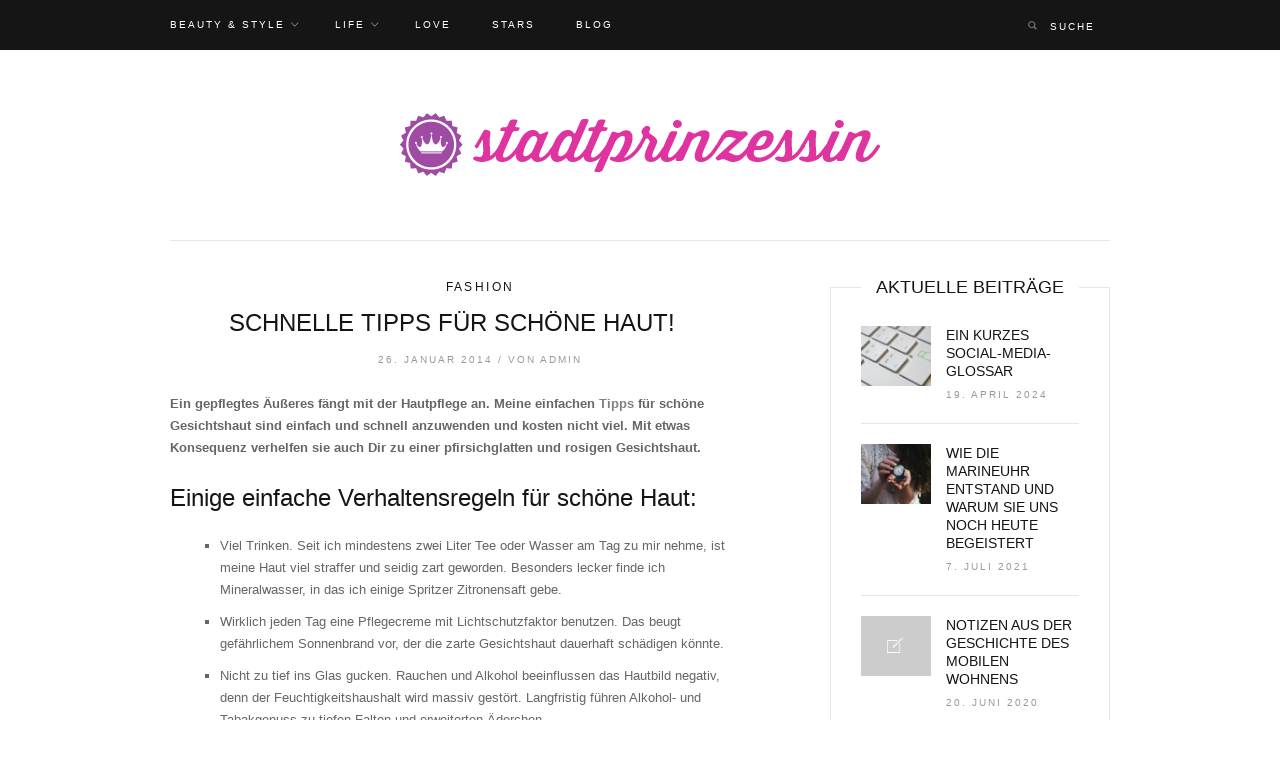

--- FILE ---
content_type: text/html; charset=UTF-8
request_url: https://www.stadtprinzessin.net/schnelle-tipps-fuer-schoene-haut/
body_size: 16368
content:
<!DOCTYPE html>
<!--[if IE 7 ]>    <html class="ie7"> <![endif]-->
<!--[if IE 8 ]>    <html class="ie8"> <![endif]-->
<html lang="de-DE">
    <head>
        <meta charset="UTF-8">
        <!-- Mobile Specific Metas
        ================================================== -->
        <meta name="viewport" content="width=device-width, initial-scale=1, maximum-scale=1"/>
        <link rel="shortcut icon" href="https://www.stadtprinzessin.net/wp-content/themes/lovely/assets/img/favicon.png"/>        <!--[if lt IE 9]><script src="https://html5shim.googlecode.com/svn/trunk/html5.js"></script><![endif]-->
        <meta name='robots' content='index, follow, max-image-preview:large, max-snippet:-1, max-video-preview:-1' />

	<!-- This site is optimized with the Yoast SEO plugin v21.8 - https://yoast.com/wordpress/plugins/seo/ -->
	<title>Schnelle Tipps für schöne Haut! - Stadtprinzessin</title>
	<meta name="description" content="Ein gepflegtes Äußeres fängt mit der Hautpflege an. Meine einfachen Tipps für schöne Gesichtshaut sind einfach und schnell anzuwenden und kosten nicht" />
	<link rel="canonical" href="https://www.stadtprinzessin.net/schnelle-tipps-fuer-schoene-haut/" />
	<meta property="og:locale" content="de_DE" />
	<meta property="og:type" content="article" />
	<meta property="og:title" content="Schnelle Tipps für schöne Haut! - Stadtprinzessin" />
	<meta property="og:description" content="Ein gepflegtes Äußeres fängt mit der Hautpflege an. Meine einfachen Tipps für schöne Gesichtshaut sind einfach und schnell anzuwenden und kosten nicht" />
	<meta property="og:url" content="https://www.stadtprinzessin.net/schnelle-tipps-fuer-schoene-haut/" />
	<meta property="og:site_name" content="Stadtprinzessin" />
	<meta property="article:published_time" content="2014-01-26T07:33:35+00:00" />
	<meta property="article:modified_time" content="2024-08-26T06:30:38+00:00" />
	<meta name="author" content="admin" />
	<meta name="twitter:label1" content="Verfasst von" />
	<meta name="twitter:data1" content="admin" />
	<meta name="twitter:label2" content="Geschätzte Lesezeit" />
	<meta name="twitter:data2" content="3 Minuten" />
	<script type="application/ld+json" class="yoast-schema-graph">{"@context":"https://schema.org","@graph":[{"@type":"WebPage","@id":"https://www.stadtprinzessin.net/schnelle-tipps-fuer-schoene-haut/","url":"https://www.stadtprinzessin.net/schnelle-tipps-fuer-schoene-haut/","name":"Schnelle Tipps für schöne Haut! - Stadtprinzessin","isPartOf":{"@id":"https://www.stadtprinzessin.net/#website"},"datePublished":"2014-01-26T07:33:35+00:00","dateModified":"2024-08-26T06:30:38+00:00","author":{"@id":"https://www.stadtprinzessin.net/#/schema/person/10c2538bb776a111d2ee3293ce2776ca"},"description":"Ein gepflegtes Äußeres fängt mit der Hautpflege an. Meine einfachen Tipps für schöne Gesichtshaut sind einfach und schnell anzuwenden und kosten nicht","breadcrumb":{"@id":"https://www.stadtprinzessin.net/schnelle-tipps-fuer-schoene-haut/#breadcrumb"},"inLanguage":"de-DE","potentialAction":[{"@type":"ReadAction","target":["https://www.stadtprinzessin.net/schnelle-tipps-fuer-schoene-haut/"]}]},{"@type":"BreadcrumbList","@id":"https://www.stadtprinzessin.net/schnelle-tipps-fuer-schoene-haut/#breadcrumb","itemListElement":[{"@type":"ListItem","position":1,"name":"Startseite","item":"https://www.stadtprinzessin.net/"},{"@type":"ListItem","position":2,"name":"Schnelle Tipps für schöne Haut!"}]},{"@type":"WebSite","@id":"https://www.stadtprinzessin.net/#website","url":"https://www.stadtprinzessin.net/","name":"Stadtprinzessin","description":"","potentialAction":[{"@type":"SearchAction","target":{"@type":"EntryPoint","urlTemplate":"https://www.stadtprinzessin.net/?s={search_term_string}"},"query-input":"required name=search_term_string"}],"inLanguage":"de-DE"},{"@type":"Person","@id":"https://www.stadtprinzessin.net/#/schema/person/10c2538bb776a111d2ee3293ce2776ca","name":"admin","image":{"@type":"ImageObject","inLanguage":"de-DE","@id":"https://www.stadtprinzessin.net/#/schema/person/image/","url":"https://secure.gravatar.com/avatar/f4f3cf17d7d3b8e459ee8d1883b07845?s=96&d=mm&r=g","contentUrl":"https://secure.gravatar.com/avatar/f4f3cf17d7d3b8e459ee8d1883b07845?s=96&d=mm&r=g","caption":"admin"}}]}</script>
	<!-- / Yoast SEO plugin. -->


<link rel="alternate" type="application/rss+xml" title="Stadtprinzessin &raquo; Feed" href="https://www.stadtprinzessin.net/feed/" />
<link rel="alternate" type="application/rss+xml" title="Stadtprinzessin &raquo; Kommentar-Feed" href="https://www.stadtprinzessin.net/comments/feed/" />
<script type="text/javascript">
/* <![CDATA[ */
window._wpemojiSettings = {"baseUrl":"https:\/\/s.w.org\/images\/core\/emoji\/14.0.0\/72x72\/","ext":".png","svgUrl":"https:\/\/s.w.org\/images\/core\/emoji\/14.0.0\/svg\/","svgExt":".svg","source":{"concatemoji":"https:\/\/www.stadtprinzessin.net\/wp-includes\/js\/wp-emoji-release.min.js?ver=6.4.7"}};
/*! This file is auto-generated */
!function(i,n){var o,s,e;function c(e){try{var t={supportTests:e,timestamp:(new Date).valueOf()};sessionStorage.setItem(o,JSON.stringify(t))}catch(e){}}function p(e,t,n){e.clearRect(0,0,e.canvas.width,e.canvas.height),e.fillText(t,0,0);var t=new Uint32Array(e.getImageData(0,0,e.canvas.width,e.canvas.height).data),r=(e.clearRect(0,0,e.canvas.width,e.canvas.height),e.fillText(n,0,0),new Uint32Array(e.getImageData(0,0,e.canvas.width,e.canvas.height).data));return t.every(function(e,t){return e===r[t]})}function u(e,t,n){switch(t){case"flag":return n(e,"\ud83c\udff3\ufe0f\u200d\u26a7\ufe0f","\ud83c\udff3\ufe0f\u200b\u26a7\ufe0f")?!1:!n(e,"\ud83c\uddfa\ud83c\uddf3","\ud83c\uddfa\u200b\ud83c\uddf3")&&!n(e,"\ud83c\udff4\udb40\udc67\udb40\udc62\udb40\udc65\udb40\udc6e\udb40\udc67\udb40\udc7f","\ud83c\udff4\u200b\udb40\udc67\u200b\udb40\udc62\u200b\udb40\udc65\u200b\udb40\udc6e\u200b\udb40\udc67\u200b\udb40\udc7f");case"emoji":return!n(e,"\ud83e\udef1\ud83c\udffb\u200d\ud83e\udef2\ud83c\udfff","\ud83e\udef1\ud83c\udffb\u200b\ud83e\udef2\ud83c\udfff")}return!1}function f(e,t,n){var r="undefined"!=typeof WorkerGlobalScope&&self instanceof WorkerGlobalScope?new OffscreenCanvas(300,150):i.createElement("canvas"),a=r.getContext("2d",{willReadFrequently:!0}),o=(a.textBaseline="top",a.font="600 32px Arial",{});return e.forEach(function(e){o[e]=t(a,e,n)}),o}function t(e){var t=i.createElement("script");t.src=e,t.defer=!0,i.head.appendChild(t)}"undefined"!=typeof Promise&&(o="wpEmojiSettingsSupports",s=["flag","emoji"],n.supports={everything:!0,everythingExceptFlag:!0},e=new Promise(function(e){i.addEventListener("DOMContentLoaded",e,{once:!0})}),new Promise(function(t){var n=function(){try{var e=JSON.parse(sessionStorage.getItem(o));if("object"==typeof e&&"number"==typeof e.timestamp&&(new Date).valueOf()<e.timestamp+604800&&"object"==typeof e.supportTests)return e.supportTests}catch(e){}return null}();if(!n){if("undefined"!=typeof Worker&&"undefined"!=typeof OffscreenCanvas&&"undefined"!=typeof URL&&URL.createObjectURL&&"undefined"!=typeof Blob)try{var e="postMessage("+f.toString()+"("+[JSON.stringify(s),u.toString(),p.toString()].join(",")+"));",r=new Blob([e],{type:"text/javascript"}),a=new Worker(URL.createObjectURL(r),{name:"wpTestEmojiSupports"});return void(a.onmessage=function(e){c(n=e.data),a.terminate(),t(n)})}catch(e){}c(n=f(s,u,p))}t(n)}).then(function(e){for(var t in e)n.supports[t]=e[t],n.supports.everything=n.supports.everything&&n.supports[t],"flag"!==t&&(n.supports.everythingExceptFlag=n.supports.everythingExceptFlag&&n.supports[t]);n.supports.everythingExceptFlag=n.supports.everythingExceptFlag&&!n.supports.flag,n.DOMReady=!1,n.readyCallback=function(){n.DOMReady=!0}}).then(function(){return e}).then(function(){var e;n.supports.everything||(n.readyCallback(),(e=n.source||{}).concatemoji?t(e.concatemoji):e.wpemoji&&e.twemoji&&(t(e.twemoji),t(e.wpemoji)))}))}((window,document),window._wpemojiSettings);
/* ]]> */
</script>
<style id='wp-emoji-styles-inline-css' type='text/css'>

	img.wp-smiley, img.emoji {
		display: inline !important;
		border: none !important;
		box-shadow: none !important;
		height: 1em !important;
		width: 1em !important;
		margin: 0 0.07em !important;
		vertical-align: -0.1em !important;
		background: none !important;
		padding: 0 !important;
	}
</style>
<link rel='stylesheet' id='wp-block-library-css' href='https://www.stadtprinzessin.net/wp-includes/css/dist/block-library/style.min.css?ver=6.4.7' type='text/css' media='all' />
<style id='classic-theme-styles-inline-css' type='text/css'>
/*! This file is auto-generated */
.wp-block-button__link{color:#fff;background-color:#32373c;border-radius:9999px;box-shadow:none;text-decoration:none;padding:calc(.667em + 2px) calc(1.333em + 2px);font-size:1.125em}.wp-block-file__button{background:#32373c;color:#fff;text-decoration:none}
</style>
<style id='global-styles-inline-css' type='text/css'>
body{--wp--preset--color--black: #000000;--wp--preset--color--cyan-bluish-gray: #abb8c3;--wp--preset--color--white: #ffffff;--wp--preset--color--pale-pink: #f78da7;--wp--preset--color--vivid-red: #cf2e2e;--wp--preset--color--luminous-vivid-orange: #ff6900;--wp--preset--color--luminous-vivid-amber: #fcb900;--wp--preset--color--light-green-cyan: #7bdcb5;--wp--preset--color--vivid-green-cyan: #00d084;--wp--preset--color--pale-cyan-blue: #8ed1fc;--wp--preset--color--vivid-cyan-blue: #0693e3;--wp--preset--color--vivid-purple: #9b51e0;--wp--preset--gradient--vivid-cyan-blue-to-vivid-purple: linear-gradient(135deg,rgba(6,147,227,1) 0%,rgb(155,81,224) 100%);--wp--preset--gradient--light-green-cyan-to-vivid-green-cyan: linear-gradient(135deg,rgb(122,220,180) 0%,rgb(0,208,130) 100%);--wp--preset--gradient--luminous-vivid-amber-to-luminous-vivid-orange: linear-gradient(135deg,rgba(252,185,0,1) 0%,rgba(255,105,0,1) 100%);--wp--preset--gradient--luminous-vivid-orange-to-vivid-red: linear-gradient(135deg,rgba(255,105,0,1) 0%,rgb(207,46,46) 100%);--wp--preset--gradient--very-light-gray-to-cyan-bluish-gray: linear-gradient(135deg,rgb(238,238,238) 0%,rgb(169,184,195) 100%);--wp--preset--gradient--cool-to-warm-spectrum: linear-gradient(135deg,rgb(74,234,220) 0%,rgb(151,120,209) 20%,rgb(207,42,186) 40%,rgb(238,44,130) 60%,rgb(251,105,98) 80%,rgb(254,248,76) 100%);--wp--preset--gradient--blush-light-purple: linear-gradient(135deg,rgb(255,206,236) 0%,rgb(152,150,240) 100%);--wp--preset--gradient--blush-bordeaux: linear-gradient(135deg,rgb(254,205,165) 0%,rgb(254,45,45) 50%,rgb(107,0,62) 100%);--wp--preset--gradient--luminous-dusk: linear-gradient(135deg,rgb(255,203,112) 0%,rgb(199,81,192) 50%,rgb(65,88,208) 100%);--wp--preset--gradient--pale-ocean: linear-gradient(135deg,rgb(255,245,203) 0%,rgb(182,227,212) 50%,rgb(51,167,181) 100%);--wp--preset--gradient--electric-grass: linear-gradient(135deg,rgb(202,248,128) 0%,rgb(113,206,126) 100%);--wp--preset--gradient--midnight: linear-gradient(135deg,rgb(2,3,129) 0%,rgb(40,116,252) 100%);--wp--preset--font-size--small: 13px;--wp--preset--font-size--medium: 20px;--wp--preset--font-size--large: 36px;--wp--preset--font-size--x-large: 42px;--wp--preset--spacing--20: 0.44rem;--wp--preset--spacing--30: 0.67rem;--wp--preset--spacing--40: 1rem;--wp--preset--spacing--50: 1.5rem;--wp--preset--spacing--60: 2.25rem;--wp--preset--spacing--70: 3.38rem;--wp--preset--spacing--80: 5.06rem;--wp--preset--shadow--natural: 6px 6px 9px rgba(0, 0, 0, 0.2);--wp--preset--shadow--deep: 12px 12px 50px rgba(0, 0, 0, 0.4);--wp--preset--shadow--sharp: 6px 6px 0px rgba(0, 0, 0, 0.2);--wp--preset--shadow--outlined: 6px 6px 0px -3px rgba(255, 255, 255, 1), 6px 6px rgba(0, 0, 0, 1);--wp--preset--shadow--crisp: 6px 6px 0px rgba(0, 0, 0, 1);}:where(.is-layout-flex){gap: 0.5em;}:where(.is-layout-grid){gap: 0.5em;}body .is-layout-flow > .alignleft{float: left;margin-inline-start: 0;margin-inline-end: 2em;}body .is-layout-flow > .alignright{float: right;margin-inline-start: 2em;margin-inline-end: 0;}body .is-layout-flow > .aligncenter{margin-left: auto !important;margin-right: auto !important;}body .is-layout-constrained > .alignleft{float: left;margin-inline-start: 0;margin-inline-end: 2em;}body .is-layout-constrained > .alignright{float: right;margin-inline-start: 2em;margin-inline-end: 0;}body .is-layout-constrained > .aligncenter{margin-left: auto !important;margin-right: auto !important;}body .is-layout-constrained > :where(:not(.alignleft):not(.alignright):not(.alignfull)){max-width: var(--wp--style--global--content-size);margin-left: auto !important;margin-right: auto !important;}body .is-layout-constrained > .alignwide{max-width: var(--wp--style--global--wide-size);}body .is-layout-flex{display: flex;}body .is-layout-flex{flex-wrap: wrap;align-items: center;}body .is-layout-flex > *{margin: 0;}body .is-layout-grid{display: grid;}body .is-layout-grid > *{margin: 0;}:where(.wp-block-columns.is-layout-flex){gap: 2em;}:where(.wp-block-columns.is-layout-grid){gap: 2em;}:where(.wp-block-post-template.is-layout-flex){gap: 1.25em;}:where(.wp-block-post-template.is-layout-grid){gap: 1.25em;}.has-black-color{color: var(--wp--preset--color--black) !important;}.has-cyan-bluish-gray-color{color: var(--wp--preset--color--cyan-bluish-gray) !important;}.has-white-color{color: var(--wp--preset--color--white) !important;}.has-pale-pink-color{color: var(--wp--preset--color--pale-pink) !important;}.has-vivid-red-color{color: var(--wp--preset--color--vivid-red) !important;}.has-luminous-vivid-orange-color{color: var(--wp--preset--color--luminous-vivid-orange) !important;}.has-luminous-vivid-amber-color{color: var(--wp--preset--color--luminous-vivid-amber) !important;}.has-light-green-cyan-color{color: var(--wp--preset--color--light-green-cyan) !important;}.has-vivid-green-cyan-color{color: var(--wp--preset--color--vivid-green-cyan) !important;}.has-pale-cyan-blue-color{color: var(--wp--preset--color--pale-cyan-blue) !important;}.has-vivid-cyan-blue-color{color: var(--wp--preset--color--vivid-cyan-blue) !important;}.has-vivid-purple-color{color: var(--wp--preset--color--vivid-purple) !important;}.has-black-background-color{background-color: var(--wp--preset--color--black) !important;}.has-cyan-bluish-gray-background-color{background-color: var(--wp--preset--color--cyan-bluish-gray) !important;}.has-white-background-color{background-color: var(--wp--preset--color--white) !important;}.has-pale-pink-background-color{background-color: var(--wp--preset--color--pale-pink) !important;}.has-vivid-red-background-color{background-color: var(--wp--preset--color--vivid-red) !important;}.has-luminous-vivid-orange-background-color{background-color: var(--wp--preset--color--luminous-vivid-orange) !important;}.has-luminous-vivid-amber-background-color{background-color: var(--wp--preset--color--luminous-vivid-amber) !important;}.has-light-green-cyan-background-color{background-color: var(--wp--preset--color--light-green-cyan) !important;}.has-vivid-green-cyan-background-color{background-color: var(--wp--preset--color--vivid-green-cyan) !important;}.has-pale-cyan-blue-background-color{background-color: var(--wp--preset--color--pale-cyan-blue) !important;}.has-vivid-cyan-blue-background-color{background-color: var(--wp--preset--color--vivid-cyan-blue) !important;}.has-vivid-purple-background-color{background-color: var(--wp--preset--color--vivid-purple) !important;}.has-black-border-color{border-color: var(--wp--preset--color--black) !important;}.has-cyan-bluish-gray-border-color{border-color: var(--wp--preset--color--cyan-bluish-gray) !important;}.has-white-border-color{border-color: var(--wp--preset--color--white) !important;}.has-pale-pink-border-color{border-color: var(--wp--preset--color--pale-pink) !important;}.has-vivid-red-border-color{border-color: var(--wp--preset--color--vivid-red) !important;}.has-luminous-vivid-orange-border-color{border-color: var(--wp--preset--color--luminous-vivid-orange) !important;}.has-luminous-vivid-amber-border-color{border-color: var(--wp--preset--color--luminous-vivid-amber) !important;}.has-light-green-cyan-border-color{border-color: var(--wp--preset--color--light-green-cyan) !important;}.has-vivid-green-cyan-border-color{border-color: var(--wp--preset--color--vivid-green-cyan) !important;}.has-pale-cyan-blue-border-color{border-color: var(--wp--preset--color--pale-cyan-blue) !important;}.has-vivid-cyan-blue-border-color{border-color: var(--wp--preset--color--vivid-cyan-blue) !important;}.has-vivid-purple-border-color{border-color: var(--wp--preset--color--vivid-purple) !important;}.has-vivid-cyan-blue-to-vivid-purple-gradient-background{background: var(--wp--preset--gradient--vivid-cyan-blue-to-vivid-purple) !important;}.has-light-green-cyan-to-vivid-green-cyan-gradient-background{background: var(--wp--preset--gradient--light-green-cyan-to-vivid-green-cyan) !important;}.has-luminous-vivid-amber-to-luminous-vivid-orange-gradient-background{background: var(--wp--preset--gradient--luminous-vivid-amber-to-luminous-vivid-orange) !important;}.has-luminous-vivid-orange-to-vivid-red-gradient-background{background: var(--wp--preset--gradient--luminous-vivid-orange-to-vivid-red) !important;}.has-very-light-gray-to-cyan-bluish-gray-gradient-background{background: var(--wp--preset--gradient--very-light-gray-to-cyan-bluish-gray) !important;}.has-cool-to-warm-spectrum-gradient-background{background: var(--wp--preset--gradient--cool-to-warm-spectrum) !important;}.has-blush-light-purple-gradient-background{background: var(--wp--preset--gradient--blush-light-purple) !important;}.has-blush-bordeaux-gradient-background{background: var(--wp--preset--gradient--blush-bordeaux) !important;}.has-luminous-dusk-gradient-background{background: var(--wp--preset--gradient--luminous-dusk) !important;}.has-pale-ocean-gradient-background{background: var(--wp--preset--gradient--pale-ocean) !important;}.has-electric-grass-gradient-background{background: var(--wp--preset--gradient--electric-grass) !important;}.has-midnight-gradient-background{background: var(--wp--preset--gradient--midnight) !important;}.has-small-font-size{font-size: var(--wp--preset--font-size--small) !important;}.has-medium-font-size{font-size: var(--wp--preset--font-size--medium) !important;}.has-large-font-size{font-size: var(--wp--preset--font-size--large) !important;}.has-x-large-font-size{font-size: var(--wp--preset--font-size--x-large) !important;}
.wp-block-navigation a:where(:not(.wp-element-button)){color: inherit;}
:where(.wp-block-post-template.is-layout-flex){gap: 1.25em;}:where(.wp-block-post-template.is-layout-grid){gap: 1.25em;}
:where(.wp-block-columns.is-layout-flex){gap: 2em;}:where(.wp-block-columns.is-layout-grid){gap: 2em;}
.wp-block-pullquote{font-size: 1.5em;line-height: 1.6;}
</style>
<link rel='stylesheet' id='lovely-bootstrap-css' href='https://www.stadtprinzessin.net/wp-content/themes/lovely/assets/css/bootstrap.min.css?ver=6.4.7' type='text/css' media='all' />
<link rel='stylesheet' id='lovely-ionicons-css' href='https://www.stadtprinzessin.net/wp-content/themes/lovely/assets/css/ionicons.min.css?ver=6.4.7' type='text/css' media='all' />
<link rel='stylesheet' id='lovely-style-css' href='https://www.stadtprinzessin.net/wp-content/themes/lovely-child-theme/style.css?ver=6.4.7' type='text/css' media='all' />
<link rel='stylesheet' id='lovely-responsive-css' href='https://www.stadtprinzessin.net/wp-content/themes/lovely/assets/css/responsive.css?ver=6.4.7' type='text/css' media='all' />
<link rel='stylesheet' id='fancybox-css' href='https://www.stadtprinzessin.net/wp-content/plugins/easy-fancybox/fancybox/1.5.4/jquery.fancybox.min.css?ver=6.4.7' type='text/css' media='screen' />
<link rel='stylesheet' id='borlabs-cookie-css' href='https://www.stadtprinzessin.net/wp-content/cache/borlabs-cookie/borlabs-cookie_1_de.css?ver=2.1.15-4' type='text/css' media='all' />
<script type="text/javascript" src="https://www.stadtprinzessin.net/wp-includes/js/jquery/jquery.min.js?ver=3.7.1" id="jquery-core-js"></script>
<script type="text/javascript" src="https://www.stadtprinzessin.net/wp-includes/js/jquery/jquery-migrate.min.js?ver=3.4.1" id="jquery-migrate-js"></script>
<script type="text/javascript" src="https://www.stadtprinzessin.net/wp-content/themes/lovely/assets/js/waves-script.js?ver=6.4.7" id="lovely-script-js"></script>
<link rel="https://api.w.org/" href="https://www.stadtprinzessin.net/wp-json/" /><link rel="alternate" type="application/json" href="https://www.stadtprinzessin.net/wp-json/wp/v2/posts/34" /><link rel="EditURI" type="application/rsd+xml" title="RSD" href="https://www.stadtprinzessin.net/xmlrpc.php?rsd" />
<meta name="generator" content="WordPress 6.4.7" />
<link rel='shortlink' href='https://www.stadtprinzessin.net/?p=34' />
<link rel="alternate" type="application/json+oembed" href="https://www.stadtprinzessin.net/wp-json/oembed/1.0/embed?url=https%3A%2F%2Fwww.stadtprinzessin.net%2Fschnelle-tipps-fuer-schoene-haut%2F" />
<link rel="alternate" type="text/xml+oembed" href="https://www.stadtprinzessin.net/wp-json/oembed/1.0/embed?url=https%3A%2F%2Fwww.stadtprinzessin.net%2Fschnelle-tipps-fuer-schoene-haut%2F&#038;format=xml" />
<style type="text/css">.broken_link, a.broken_link {
	text-decoration: line-through;
}</style>    <style type="text/css" id="lovely-css">
        h1,h2,h3,h4,h5,h6,.entry-title,blockquote{font-family:Playfair Display, "Helvetica Neue", Helvetica, sans-serif;}.entry-title{font-size:24px;}       .author-box{
    display:none;
}

article.single .entry-share {
    margin: 30px 0 5px;
    display:none;
}    </style>    </head>
    <body class="post-template-default single single-post postid-34 single-format-standard">
	
                <div class="tw-mobile-menu"><i class="ion-ios-close-empty"></i>
            <nav><ul id="menu-menu" class="sf-mobile-menu clearfix"><li id="menu-item-165" class="menu-item menu-item-type-taxonomy menu-item-object-category current-post-ancestor menu-item-has-children menu-item-165"><a href="https://www.stadtprinzessin.net/beauty-style/">Beauty &#038; Style</a>
<ul class="sub-menu">
	<li id="menu-item-167" class="menu-item menu-item-type-taxonomy menu-item-object-category current-post-ancestor current-menu-parent current-post-parent menu-item-167"><a href="https://www.stadtprinzessin.net/beauty-style/fashion/">Fashion</a></li>
	<li id="menu-item-168" class="menu-item menu-item-type-taxonomy menu-item-object-category menu-item-168"><a href="https://www.stadtprinzessin.net/beauty-style/make-up-und-haare/">Make-up und Haare</a></li>
	<li id="menu-item-166" class="menu-item menu-item-type-taxonomy menu-item-object-category menu-item-166"><a href="https://www.stadtprinzessin.net/beauty-style/body/">Body</a></li>
</ul>
</li>
<li id="menu-item-170" class="menu-item menu-item-type-taxonomy menu-item-object-category menu-item-has-children menu-item-170"><a href="https://www.stadtprinzessin.net/life/">Life</a>
<ul class="sub-menu">
	<li id="menu-item-172" class="menu-item menu-item-type-taxonomy menu-item-object-category menu-item-172"><a href="https://www.stadtprinzessin.net/life/freunde/">Freunde</a></li>
	<li id="menu-item-173" class="menu-item menu-item-type-taxonomy menu-item-object-category menu-item-173"><a href="https://www.stadtprinzessin.net/life/schulejob/">Schule/Job</a></li>
	<li id="menu-item-171" class="menu-item menu-item-type-taxonomy menu-item-object-category menu-item-171"><a href="https://www.stadtprinzessin.net/life/familie/">Familie</a></li>
</ul>
</li>
<li id="menu-item-174" class="menu-item menu-item-type-taxonomy menu-item-object-category menu-item-174"><a href="https://www.stadtprinzessin.net/love/">Love</a></li>
<li id="menu-item-175" class="menu-item menu-item-type-taxonomy menu-item-object-category menu-item-175"><a href="https://www.stadtprinzessin.net/stars/">Stars</a></li>
<li id="menu-item-169" class="menu-item menu-item-type-taxonomy menu-item-object-category menu-item-169"><a href="https://www.stadtprinzessin.net/blog/">Blog</a></li>
</ul></nav>
        </div>
        <div class="theme-layout">
            <!-- Start Header -->
<header class="header-area">
    <div class="tw-menu-container">
        <div class="container">
            <a href="#" class="mobile-menu-icon"><span></span></a>
            <nav class="tw-menu"><ul id="menu-menu-1" class="sf-menu"><li class="menu-item menu-item-type-taxonomy menu-item-object-category current-post-ancestor menu-item-has-children menu-item-165"><a href="https://www.stadtprinzessin.net/beauty-style/">Beauty &#038; Style</a>
<ul class="sub-menu">
	<li class="menu-item menu-item-type-taxonomy menu-item-object-category current-post-ancestor current-menu-parent current-post-parent menu-item-167"><a href="https://www.stadtprinzessin.net/beauty-style/fashion/">Fashion</a></li>
	<li class="menu-item menu-item-type-taxonomy menu-item-object-category menu-item-168"><a href="https://www.stadtprinzessin.net/beauty-style/make-up-und-haare/">Make-up und Haare</a></li>
	<li class="menu-item menu-item-type-taxonomy menu-item-object-category menu-item-166"><a href="https://www.stadtprinzessin.net/beauty-style/body/">Body</a></li>
</ul>
</li>
<li class="menu-item menu-item-type-taxonomy menu-item-object-category menu-item-has-children menu-item-170"><a href="https://www.stadtprinzessin.net/life/">Life</a>
<ul class="sub-menu">
	<li class="menu-item menu-item-type-taxonomy menu-item-object-category menu-item-172"><a href="https://www.stadtprinzessin.net/life/freunde/">Freunde</a></li>
	<li class="menu-item menu-item-type-taxonomy menu-item-object-category menu-item-173"><a href="https://www.stadtprinzessin.net/life/schulejob/">Schule/Job</a></li>
	<li class="menu-item menu-item-type-taxonomy menu-item-object-category menu-item-171"><a href="https://www.stadtprinzessin.net/life/familie/">Familie</a></li>
</ul>
</li>
<li class="menu-item menu-item-type-taxonomy menu-item-object-category menu-item-174"><a href="https://www.stadtprinzessin.net/love/">Love</a></li>
<li class="menu-item menu-item-type-taxonomy menu-item-object-category menu-item-175"><a href="https://www.stadtprinzessin.net/stars/">Stars</a></li>
<li class="menu-item menu-item-type-taxonomy menu-item-object-category menu-item-169"><a href="https://www.stadtprinzessin.net/blog/">Blog</a></li>
</ul><form method="get" class="searchform on-menu" action="https://www.stadtprinzessin.net/" ><div class="input"><input type="text" value="" name="s" placeholder="Suche" /><i class="ion-search"></i></div></form>            </nav>
        </div>
    </div>
    <div class="header-clone"></div>
    <div class="container">
        <div class="tw-logo"><a class="logo" href="https://www.stadtprinzessin.net/"><img class="logo-img" src="https://www.stadtprinzessin.net/wp-content/uploads/2016/08/stadtprinzessin.png" alt="Stadtprinzessin"/></a></div>    </div>          
</header>            <!-- Start Main -->
            <div class="lovely-container container"><div class="row"> 
    <div class="content-area with-sidebar col-md-8">
        <article class="single post-34 post type-post status-publish format-standard hentry category-fashion tag-hautpflege">
            <div class="entry-cats"><a href="https://www.stadtprinzessin.net/beauty-style/fashion/" title="View all posts in Fashion" >Fashion</a><span>, </span></div><h1 class="entry-title">Schnelle Tipps für schöne Haut!</h1><div class="entry-date tw-meta">26. Januar 2014 / <span class="entry-author">von&nbsp;<a href="https://www.stadtprinzessin.net/author/admin/" title="Beiträge von admin" rel="author">admin</a></span></div>                    
            <div class="entry-content">
                <span id="hinweistitlewrapper" style="display:block;position:relative; padding-right:55px; "><span class="title"><p><strong>Ein gepflegtes Äußeres fängt mit der Hautpflege an. Meine einfachen <a href="https://www.stadtprinzessin.net/life/">Tipps</a> für schöne Gesichtshaut sind einfach und schnell anzuwenden und kosten nicht viel. Mit etwas Konsequenz verhelfen sie auch Dir zu einer pfirsichglatten und rosigen Gesichtshaut. </strong></p>
<h2>Einige einfache Verhaltensregeln für schöne Haut:</h2>
<ul>
<li>Viel Trinken. Seit ich mindestens zwei Liter Tee oder Wasser am Tag zu mir nehme, ist meine Haut viel straffer und seidig zart geworden. Besonders lecker finde ich Mineralwasser, in das ich einige Spritzer Zitronensaft gebe.</li>
<li>Wirklich jeden Tag eine Pflegecreme mit Lichtschutzfaktor benutzen. Das beugt gefährlichem Sonnenbrand vor, der die zarte Gesichtshaut dauerhaft schädigen könnte.</li>
<li>Nicht zu tief ins Glas gucken. Rauchen und Alkohol beeinflussen das Hautbild negativ, denn der Feuchtigkeitshaushalt wird massiv gestört. Langfristig führen Alkohol- und Tabakgenuss zu tiefen Falten und erweiterten Äderchen.</li>
<li>Vitaminreich und gesund ernähren. Fastfood, Schokolade und Chips verursachen bei mir kleine Pickelchen. Mein Teint sah fahl und grau aus. Seit ich viel frisches Obst, Gemüse und Salat esse, freut sich nicht nur meine schlanke Linie, sondern auch mein Hautbild ist viel besser geworden.</li>
<li>Genügend schlafen. Das fällt mir gerade am Wochenende nicht immer leicht, aber sieben Stunden Schlaf sollten es einfach sein.</li>
</ul>
<h2>Die richtige Zusatzpflege:</h2>
<ul>
<li>Regelmäßig ein Gesichtsbad nehmen. Bei meiner leicht öligen, unreinen Haut hilft mir ein Gesichtsbad, dem ich Salz aus dem Toten Meer beigebe. Durch die desinfizierende Wirkung des Salzes verschwinden meine Pickelchen wie durch Zauberhand.</li>
<li>Dampfbäder und Kompressen. Durch die Wärme erweitern sich die Poren und kleine Pickelchen und Mitesser heilen ab.</li>
<li>Morgens keine Reinigungsprodukte verwenden. Da ich mich jeden Abend gründlich abschminke, benötigt meine Haut morgens keine aufwendige Reinigung. Ich spritze mir nur viel kaltes Wasser ins Gesicht. Das regt die Durchblutung an und mein Teint sieht rosig und frisch aus. Zusätzlich habe ich einen Augenroller im Kühlschrank, den ich bei leicht geschwollenen Augen anwende.</li>
<li>Gelegentlich verwende ich zusätzlich eine Gesichtsmaske. Auch bei fettiger Haut verursachen Masken keine Pickelchen, da die zugesetzten Öle nicht fetten.</li>
</ul>
<p>Außerdem verwende ich eine Pflegeserie, die genau auf meinen Hauttyp abgestimmt ist. All diese Maßnahmen haben mir geholfen, meine Hautprobleme dauerhaft in den Griff zu bekommen. Kleine Pickelchen, Mitesser und meine ölig glänzende Haut gehören endlich der Vergangenheit an.</p>
<p>&nbsp;</p>
<p>&nbsp;</p>
</span>				<small id='hinweiszubeitrag' style="display:block; white-space: nowrap; font-size:12px; line-height: 12px; text-align:right; position:absolute; top:0; right:0;"></small>
			</span>                                <div class="clearfix"></div>
            </div>
            <div class="entry-tags tw-meta"><h5>Tags:</h5><a href="https://www.stadtprinzessin.net/tag/hautpflege/" rel="tag">Hautpflege</a></div><div class="entry-share"><a class="facebook-share" href="https://www.stadtprinzessin.net/schnelle-tipps-fuer-schoene-haut/" title="Share this"><i class="ion-social-facebook"></i><span>0</span></a><a class="pinterest-share" href="https://www.stadtprinzessin.net/schnelle-tipps-fuer-schoene-haut/" title="Pin It" data-image=""><i class="ion-social-pinterest"></i><span>0</span></a><a class="twitter-share" href="https://www.stadtprinzessin.net/schnelle-tipps-fuer-schoene-haut/" title="Tweet" data-title="Schnelle Tipps für schöne Haut!" data-id="34" data-ajaxurl="https://www.stadtprinzessin.net/"><i class="ion-social-twitter"></i><span>0</span></a></div>        </article>
                <div class="nextprev-postlink">
            <div class="row">
                <div class="col-md-6">
                                    <div class="prev-post-link">
                        <a href="https://www.stadtprinzessin.net/mein-lieblingslabel-heisst-miroike/" title="Mein Lieblingslabel heißt: Miroike"><div class="post-thumb"><div style="background-image: url(https://www.stadtprinzessin.net/wp-content/uploads/2014/01/miroike-150x150.png)"></div></div><h4>Mein Lieblingslabel heißt: Miroike</h4><span class="tw-meta"><i class="ion-ios-arrow-thin-left"></i>Vorheriger Beitrag</span></a>
                    </div>
                                    </div>
                    <div class="col-md-6">
                        <div class="next-post-link">
                            <a href="https://www.stadtprinzessin.net/pickelchen-im-dekollete-werde-ich-sie-los/"><div class="post-thumb format-icon standard"></div><h4>Pickelchen im Dekolleté &#8211; so werde ich sie los!</h4><span class="tw-meta">Nächster Beitrag<i class="ion-ios-arrow-thin-right"></i></span></a>
                        </div>
                                </div>
            </div>
        </div>
                <div class="tw-author">
            <div class="author-box">
                <img alt='' src='https://secure.gravatar.com/avatar/f4f3cf17d7d3b8e459ee8d1883b07845?s=120&#038;d=mm&#038;r=g' srcset='https://secure.gravatar.com/avatar/f4f3cf17d7d3b8e459ee8d1883b07845?s=240&#038;d=mm&#038;r=g 2x' class='avatar avatar-120 photo' height='120' width='120' decoding='async'/>                <h3><a href="https://www.stadtprinzessin.net/author/admin/" title="Beiträge von admin" rel="author">admin</a>                </h3>
                <span class="tw-meta">writer</span><p>The author didnt add any Information to his profile yet</p>            </div>
        </div>            </div>
    <div class="sidebar-area col-md-4">
    <div class="sidebar-inner clearfix">
        <div class="widget-item"><aside class="widget tw-post-widget" id="lovely_posts_widget-2"><h3 class="widget-title"><span>Aktuelle Beiträge</span></h3><ul><li><div class="recent-thumb"><a href="https://www.stadtprinzessin.net/ein-kurzes-social-media-glossar/"><img src="https://www.stadtprinzessin.net/wp-content/uploads/2024/04/Pixabay_3685420_athree23-150x150.jpg" alt="Ein kurzes Social-Media-Glossar"/></a></div><div class="recent-content"><h4><a href="https://www.stadtprinzessin.net/ein-kurzes-social-media-glossar/">Ein kurzes Social-Media-Glossar</a></h4><span class="entry-date">19. April 2024</span></div></li><li><div class="recent-thumb"><a href="https://www.stadtprinzessin.net/wie-die-marineuhr-entstand-und-warum-sie-uns-noch-heute-begeistert/"><img src="https://www.stadtprinzessin.net/wp-content/uploads/2021/07/uhr-150x150.jpg" alt="Wie die Marineuhr entstand und warum sie uns noch heute begeistert"/></a></div><div class="recent-content"><h4><a href="https://www.stadtprinzessin.net/wie-die-marineuhr-entstand-und-warum-sie-uns-noch-heute-begeistert/">Wie die Marineuhr entstand und warum sie uns noch heute begeistert</a></h4><span class="entry-date">7. Juli 2021</span></div></li><li><div class="recent-thumb"><div class="format-icon standard"></div></div><div class="recent-content"><h4><a href="https://www.stadtprinzessin.net/notizen-aus-der-geschichte-des-mobilen-wohnens/">Notizen aus der Geschichte des mobilen Wohnens</a></h4><span class="entry-date">20. Juni 2020</span></div></li><li><div class="recent-thumb"><div class="format-icon standard"></div></div><div class="recent-content"><h4><a href="https://www.stadtprinzessin.net/sommertrends-2020-goldene-milch-und-oversize-sonnenbrillen/">Sommertrends 2020: Goldene Milch und Oversize-Sonnenbrillen</a></h4><span class="entry-date">17. Juni 2020</span></div></li><li><div class="recent-thumb"><div class="format-icon standard"></div></div><div class="recent-content"><h4><a href="https://www.stadtprinzessin.net/braucht-maennerhaut-eine-eigene-pflege/">Braucht Männerhaut eine eigene Pflege?</a></h4><span class="entry-date">17. Juni 2020</span></div></li></ul></aside></div><div class="widget-item"><aside class="widget widget_tag_cloud" id="tag_cloud-2"><h3 class="widget-title"><span>Schlagwörter</span></h3><div class="tagcloud"><a href="https://www.stadtprinzessin.net/tag/affiliate-links/" class="tag-cloud-link tag-link-99 tag-link-position-1" style="font-size: 8pt;" aria-label="Affiliate-Links (1 Eintrag)">Affiliate-Links</a>
<a href="https://www.stadtprinzessin.net/tag/arbeit/" class="tag-cloud-link tag-link-90 tag-link-position-2" style="font-size: 8pt;" aria-label="Arbeit (1 Eintrag)">Arbeit</a>
<a href="https://www.stadtprinzessin.net/tag/bademantel/" class="tag-cloud-link tag-link-87 tag-link-position-3" style="font-size: 8pt;" aria-label="Bademantel (1 Eintrag)">Bademantel</a>
<a href="https://www.stadtprinzessin.net/tag/brautdirndl/" class="tag-cloud-link tag-link-94 tag-link-position-4" style="font-size: 8pt;" aria-label="Brautdirndl (1 Eintrag)">Brautdirndl</a>
<a href="https://www.stadtprinzessin.net/tag/dessous/" class="tag-cloud-link tag-link-17 tag-link-position-5" style="font-size: 8pt;" aria-label="Dessous (1 Eintrag)">Dessous</a>
<a href="https://www.stadtprinzessin.net/tag/erfolgsserie/" class="tag-cloud-link tag-link-18 tag-link-position-6" style="font-size: 8pt;" aria-label="Erfolgsserie (1 Eintrag)">Erfolgsserie</a>
<a href="https://www.stadtprinzessin.net/tag/feed/" class="tag-cloud-link tag-link-101 tag-link-position-7" style="font-size: 8pt;" aria-label="Feed (1 Eintrag)">Feed</a>
<a href="https://www.stadtprinzessin.net/tag/filigran/" class="tag-cloud-link tag-link-19 tag-link-position-8" style="font-size: 8pt;" aria-label="Filigran (1 Eintrag)">Filigran</a>
<a href="https://www.stadtprinzessin.net/tag/follower/" class="tag-cloud-link tag-link-100 tag-link-position-9" style="font-size: 8pt;" aria-label="Follower (1 Eintrag)">Follower</a>
<a href="https://www.stadtprinzessin.net/tag/gemuetlich/" class="tag-cloud-link tag-link-88 tag-link-position-10" style="font-size: 8pt;" aria-label="gemütlich (1 Eintrag)">gemütlich</a>
<a href="https://www.stadtprinzessin.net/tag/guido-maria-kretschmer/" class="tag-cloud-link tag-link-20 tag-link-position-11" style="font-size: 8pt;" aria-label="Guido Maria Kretschmer (1 Eintrag)">Guido Maria Kretschmer</a>
<a href="https://www.stadtprinzessin.net/tag/haare/" class="tag-cloud-link tag-link-21 tag-link-position-12" style="font-size: 8pt;" aria-label="Haare (1 Eintrag)">Haare</a>
<a href="https://www.stadtprinzessin.net/tag/hashtag/" class="tag-cloud-link tag-link-102 tag-link-position-13" style="font-size: 8pt;" aria-label="Hashtag (1 Eintrag)">Hashtag</a>
<a href="https://www.stadtprinzessin.net/tag/haut/" class="tag-cloud-link tag-link-22 tag-link-position-14" style="font-size: 22pt;" aria-label="Haut (5 Einträge)">Haut</a>
<a href="https://www.stadtprinzessin.net/tag/hautpflege/" class="tag-cloud-link tag-link-23 tag-link-position-15" style="font-size: 16.75pt;" aria-label="Hautpflege (3 Einträge)">Hautpflege</a>
<a href="https://www.stadtprinzessin.net/tag/herbst/" class="tag-cloud-link tag-link-24 tag-link-position-16" style="font-size: 8pt;" aria-label="Herbst (1 Eintrag)">Herbst</a>
<a href="https://www.stadtprinzessin.net/tag/hochzeit/" class="tag-cloud-link tag-link-82 tag-link-position-17" style="font-size: 13.25pt;" aria-label="Hochzeit (2 Einträge)">Hochzeit</a>
<a href="https://www.stadtprinzessin.net/tag/hochzeitsdirndl/" class="tag-cloud-link tag-link-95 tag-link-position-18" style="font-size: 8pt;" aria-label="Hochzeitsdirndl (1 Eintrag)">Hochzeitsdirndl</a>
<a href="https://www.stadtprinzessin.net/tag/homeoffice/" class="tag-cloud-link tag-link-91 tag-link-position-19" style="font-size: 8pt;" aria-label="Homeoffice (1 Eintrag)">Homeoffice</a>
<a href="https://www.stadtprinzessin.net/tag/hornhaut/" class="tag-cloud-link tag-link-25 tag-link-position-20" style="font-size: 8pt;" aria-label="Hornhaut (1 Eintrag)">Hornhaut</a>
<a href="https://www.stadtprinzessin.net/tag/influencer/" class="tag-cloud-link tag-link-103 tag-link-position-21" style="font-size: 8pt;" aria-label="Influencer (1 Eintrag)">Influencer</a>
<a href="https://www.stadtprinzessin.net/tag/kleidung/" class="tag-cloud-link tag-link-89 tag-link-position-22" style="font-size: 8pt;" aria-label="Kleidung (1 Eintrag)">Kleidung</a>
<a href="https://www.stadtprinzessin.net/tag/likes/" class="tag-cloud-link tag-link-98 tag-link-position-23" style="font-size: 8pt;" aria-label="Likes (1 Eintrag)">Likes</a>
<a href="https://www.stadtprinzessin.net/tag/lippenstift/" class="tag-cloud-link tag-link-81 tag-link-position-24" style="font-size: 8pt;" aria-label="Lippenstift (1 Eintrag)">Lippenstift</a>
<a href="https://www.stadtprinzessin.net/tag/make-up/" class="tag-cloud-link tag-link-30 tag-link-position-25" style="font-size: 13.25pt;" aria-label="Make-up (2 Einträge)">Make-up</a>
<a href="https://www.stadtprinzessin.net/tag/muetzen/" class="tag-cloud-link tag-link-92 tag-link-position-26" style="font-size: 8pt;" aria-label="Mützen (1 Eintrag)">Mützen</a>
<a href="https://www.stadtprinzessin.net/tag/nagellack/" class="tag-cloud-link tag-link-83 tag-link-position-27" style="font-size: 8pt;" aria-label="Nagellack (1 Eintrag)">Nagellack</a>
<a href="https://www.stadtprinzessin.net/tag/parfum/" class="tag-cloud-link tag-link-80 tag-link-position-28" style="font-size: 8pt;" aria-label="Parfum (1 Eintrag)">Parfum</a>
<a href="https://www.stadtprinzessin.net/tag/protein/" class="tag-cloud-link tag-link-74 tag-link-position-29" style="font-size: 8pt;" aria-label="Protein (1 Eintrag)">Protein</a>
<a href="https://www.stadtprinzessin.net/tag/schuppenflechte/" class="tag-cloud-link tag-link-44 tag-link-position-30" style="font-size: 8pt;" aria-label="Schuppenflechte (1 Eintrag)">Schuppenflechte</a>
<a href="https://www.stadtprinzessin.net/tag/shirts/" class="tag-cloud-link tag-link-45 tag-link-position-31" style="font-size: 8pt;" aria-label="Shirts (1 Eintrag)">Shirts</a>
<a href="https://www.stadtprinzessin.net/tag/shopping-queen/" class="tag-cloud-link tag-link-46 tag-link-position-32" style="font-size: 8pt;" aria-label="Shopping Queen (1 Eintrag)">Shopping Queen</a>
<a href="https://www.stadtprinzessin.net/tag/smokey-eyes/" class="tag-cloud-link tag-link-47 tag-link-position-33" style="font-size: 8pt;" aria-label="Smokey Eyes (1 Eintrag)">Smokey Eyes</a>
<a href="https://www.stadtprinzessin.net/tag/sneaker/" class="tag-cloud-link tag-link-48 tag-link-position-34" style="font-size: 8pt;" aria-label="Sneaker (1 Eintrag)">Sneaker</a>
<a href="https://www.stadtprinzessin.net/tag/social-media-begriffe/" class="tag-cloud-link tag-link-97 tag-link-position-35" style="font-size: 8pt;" aria-label="Social-Media-Begriffe (1 Eintrag)">Social-Media-Begriffe</a>
<a href="https://www.stadtprinzessin.net/tag/therapie/" class="tag-cloud-link tag-link-50 tag-link-position-36" style="font-size: 8pt;" aria-label="Therapie (1 Eintrag)">Therapie</a>
<a href="https://www.stadtprinzessin.net/tag/tipps/" class="tag-cloud-link tag-link-51 tag-link-position-37" style="font-size: 16.75pt;" aria-label="Tipps (3 Einträge)">Tipps</a>
<a href="https://www.stadtprinzessin.net/tag/tracht/" class="tag-cloud-link tag-link-96 tag-link-position-38" style="font-size: 8pt;" aria-label="Tracht (1 Eintrag)">Tracht</a>
<a href="https://www.stadtprinzessin.net/tag/trends/" class="tag-cloud-link tag-link-52 tag-link-position-39" style="font-size: 13.25pt;" aria-label="Trends (2 Einträge)">Trends</a>
<a href="https://www.stadtprinzessin.net/tag/trends-2019-2020/" class="tag-cloud-link tag-link-93 tag-link-position-40" style="font-size: 8pt;" aria-label="Trends 2019/2020 (1 Eintrag)">Trends 2019/2020</a>
<a href="https://www.stadtprinzessin.net/tag/turban/" class="tag-cloud-link tag-link-53 tag-link-position-41" style="font-size: 8pt;" aria-label="Turban (1 Eintrag)">Turban</a>
<a href="https://www.stadtprinzessin.net/tag/ungewoehnlich/" class="tag-cloud-link tag-link-54 tag-link-position-42" style="font-size: 8pt;" aria-label="ungewöhnlich (1 Eintrag)">ungewöhnlich</a>
<a href="https://www.stadtprinzessin.net/tag/verfuehrung/" class="tag-cloud-link tag-link-55 tag-link-position-43" style="font-size: 8pt;" aria-label="Verführung (1 Eintrag)">Verführung</a>
<a href="https://www.stadtprinzessin.net/tag/winter/" class="tag-cloud-link tag-link-56 tag-link-position-44" style="font-size: 13.25pt;" aria-label="Winter (2 Einträge)">Winter</a>
<a href="https://www.stadtprinzessin.net/tag/zart/" class="tag-cloud-link tag-link-57 tag-link-position-45" style="font-size: 8pt;" aria-label="Zart (1 Eintrag)">Zart</a></div>
</aside></div><div class="widget-item"><aside class="widget widget_categories" id="categories-2"><h3 class="widget-title"><span>Kategorien</span></h3>
			<ul>
					<li class="cat-item cat-item-3"><a href="https://www.stadtprinzessin.net/beauty-style/">Beauty &amp; Style</a>
</li>
	<li class="cat-item cat-item-1"><a href="https://www.stadtprinzessin.net/blog/">Blog</a>
</li>
	<li class="cat-item cat-item-59"><a href="https://www.stadtprinzessin.net/beauty-style/body/">Body</a>
</li>
	<li class="cat-item cat-item-63"><a href="https://www.stadtprinzessin.net/life/familie/">Familie</a>
</li>
	<li class="cat-item cat-item-6"><a href="https://www.stadtprinzessin.net/beauty-style/fashion/">Fashion</a>
</li>
	<li class="cat-item cat-item-60"><a href="https://www.stadtprinzessin.net/life/">Life</a>
</li>
	<li class="cat-item cat-item-5"><a href="https://www.stadtprinzessin.net/beauty-style/make-up-und-haare/">Make-up und Haare</a>
</li>
	<li class="cat-item cat-item-62"><a href="https://www.stadtprinzessin.net/life/schulejob/">Schule/Job</a>
</li>
			</ul>

			</aside></div>    </div>
</div></div>
</div>
<!-- End Lovely Container -->
<div class="bottom-area">
    </div>
<footer class="footer-area">
    <div class="footer-socials">
        <div class="container">
            <div class="entry-share clearfix"></div>        </div>
    </div>
    <!-- Start Container -->
    <div class="container">
        <div class="tw-footer clearfix">
        <p class="copyright">© 2016 - stadtprinzessin.net</p><p class="footer-text"><a href="/impressum/">Impressum</a> | <a href="/datenschutzerklaerung/">Datenschutz</a></p>        </div>
    </div>
    <!-- End Container -->
</footer>    
</div>
<script type="text/javascript">
		var els = document.querySelectorAll("h1.post-title");
		if (els.length<1) {
			var els = document.querySelectorAll("h1.entry-title");
			if (els.length<1) {
				var els = document.querySelectorAll("h1");
			}
		}
		if (els.length>0) {
			//els[0].appendChild( document.querySelector("#hinweistitlewrapper") );
			var h1_inner = els[0].innerHTML;
			var hinweis=document.querySelector("#hinweiszubeitrag").outerHTML;
			document.querySelector("#hinweistitlewrapper").removeChild( document.querySelector("#hinweiszubeitrag") );
			document.querySelector("#hinweistitlewrapper").id="hinweiscontentwrapper";//parentNode.removeChild(document.querySelector("#hinweistitlewrapper"));

			h1_inner = '<span id="hinweistitlewrapper" style="display:block;position:relative; padding-right:55px; "><span class="title">'+h1_inner+"</span>"+hinweis+"</span>";

			els[0].innerHTML=h1_inner;

		}

		</script><!--googleoff: all--><script id="BorlabsCookieBoxWrap" type="text/template"><div id="BorlabsCookieBox" class="BorlabsCookie">
    <div class="top-center" style="display: none;">
        <div class="_brlbs-box-wrap">
            <div class="_brlbs-box _brlbs-box-advanced">
                <div class="cookie-box">
                    <div class="container">
                        <div class="row">
                            <div class="col-12">
                                <div class="_brlbs-flex-center">
                                                                        <h3>Datenschutzeinstellungen</h3>
                                </div>
                                <p>Wir nutzen Cookies auf unserer Website. Einige von ihnen sind essenziell, während andere uns helfen, diese Website und Ihre Erfahrung zu verbessern.</p>
                                <ul><li>
                                            <label for="checkbox-essential" class="_brlbs-checkbox">
                                                Essenziell                                                <input id="checkbox-essential" type="checkbox" name="cookieGroup[]" value="essential" checked disabled data-borlabs-cookie-checkbox>
                                                <div class="_brlbs-checkbox-indicator"></div>
                                            </label>
                                        </li>
                                        <li>
                                            <label for="checkbox-statistics" class="_brlbs-checkbox">
                                                Statistiken                                                <input id="checkbox-statistics" type="checkbox" name="cookieGroup[]" value="statistics" data-borlabs-cookie-checkbox>
                                                <div class="_brlbs-checkbox-indicator"></div>
                                            </label>
                                        </li>
                                        <li>
                                            <label for="checkbox-marketing" class="_brlbs-checkbox">
                                                Marketing                                                <input id="checkbox-marketing" type="checkbox" name="cookieGroup[]" value="marketing" checked data-borlabs-cookie-checkbox>
                                                <div class="_brlbs-checkbox-indicator"></div>
                                            </label>
                                        </li>
                                        <li>
                                            <label for="checkbox-external-media" class="_brlbs-checkbox">
                                                Externe Medien                                                <input id="checkbox-external-media" type="checkbox" name="cookieGroup[]" value="external-media" checked data-borlabs-cookie-checkbox>
                                                <div class="_brlbs-checkbox-indicator"></div>
                                            </label>
                                        </li>
                                        </ul>                                <p class="_brlbs-accept"><a class="_brlbs-btn _brlbs-btn-accept-all cursor" data-cookie-accept-all>Alle akzeptieren</a></p>
                                <p class="_brlbs-accept"><a class="_brlbs-btn cursor" data-cookie-accept>Speichern</a></p>
                                                                                                <p class="_brlbs-manage"><a class="cursor" data-cookie-individual>Individuelle Datenschutzeinstellungen</a></p>
                                <p class="_brlbs-legal">
                                    <a class="cursor" data-cookie-individual>Cookie-Details</a><span class="_brlbs-separator"></span><a href="https://www.stadtprinzessin.net/datenschutzerklaerung/">Datenschutzerklärung</a><span class="_brlbs-separator"></span><a href="https://www.stadtprinzessin.net/impressum/">Impressum</a></p>
                            </div>
                        </div>
                    </div>
                </div>
                <div class="cookie-preference">
    <div class="container not-visible">
        <div class="row no-gutters">
            <div class="col-12">
                <div class="row no-gutters align-items-top">
                                        <div class="col-12">
                        <h3>Datenschutzeinstellungen</h3>
                        <p>Hier finden Sie eine Übersicht über alle verwendeten Cookies. Sie können Ihre Einwilligung zu ganzen Kategorien geben oder sich weitere Informationen anzeigen lassen und so nur bestimmte Cookies auswählen.</p>

                        <div class="row no-gutters align-items-center">
                            <div class="col-12 col-sm-7">
                                <p class="_brlbs-accept">
                                                                <a class="_brlbs-btn _brlbs-btn-accept-all cursor" data-cookie-accept-all>Alle akzeptieren</a>
                                                                <a class="_brlbs-btn cursor" data-cookie-accept>Speichern</a></p>
                            </div>
                            <div class="col-12 col-sm-5">
                                <p class="_brlbs-refuse">
                                    <a class="cursor" data-cookie-back>Zurück</a>                                </p>
                            </div>
                        </div>
                    </div>
                </div>
                <div data-cookie-accordion>
                                    <div class="bcac-item">
                        <div class="d-flex flex-row">
                            <div class="w-75">
                                <h4>Essenziell (1)</h4>
                            </div>
                            <div class="w-25 text-right">
                                                            </div>
                        </div>
                        <div class="d-block">
                            <p>Essenzielle Cookies ermöglichen grundlegende Funktionen und sind für die einwandfreie Funktion der Website erforderlich.</p>
                            <p class="text-center">
                                <a class="cursor d-block" data-cookie-accordion-target="essential">
                                    <span data-cookie-accordion-status="show">Cookie-Informationen anzeigen</span>
                                    <span data-cookie-accordion-status="hide" class="borlabs-hide">Cookie-Informationen ausblenden</span>
                                </a>
                            </p>
                        </div>

                        <div class="borlabs-hide" data-cookie-accordion-parent="essential">
                                                        <table>
                                                                <tr>
                                    <th>Name</th>
                                    <td>Borlabs Cookie</td>
                                </tr>
                                <tr>
                                    <th>Anbieter</th>
                                    <td>Eigentümer dieser Website</td>
                                </tr>
                                                                <tr>
                                    <th>Zweck</th>
                                    <td>Speichert die Einstellungen der Besucher, die in der Cookie Box von Borlabs Cookie ausgewählt wurden.</td>
                                </tr>
                                                                                                                                                                <tr>
                                    <th>Cookie Name</th>
                                    <td>borlabs-cookie</td>
                                </tr>
                                                                                                <tr>
                                    <th>Cookie Laufzeit</th>
                                    <td>1 Jahr</td>
                                </tr>
                                                            </table>
                                                    </div>
                    </div>
                                        <div class="bcac-item">
                        <div class="d-flex flex-row">
                            <div class="w-75">
                                <h4>Statistiken (1)</h4>
                            </div>
                            <div class="w-25 text-right">
                                                                <span class="_brlbs-btn-switch-status"><span>An</span><span>Aus</span></span>
                                <label for="borlabs-cookie-group-statistics" class="_brlbs-btn-switch">
                                    <input id="borlabs-cookie-group-statistics" type="checkbox" name="cookieGroup[]" value="statistics" data-borlabs-cookie-switch>
                                    <span class="_brlbs-slider"></span>
                                </label>
                                                            </div>
                        </div>
                        <div class="d-block">
                            <p>Statistik Cookies erfassen Informationen anonym. Diese Informationen helfen uns zu verstehen, wie unsere Besucher unsere Website nutzen.</p>
                            <p class="text-center">
                                <a class="cursor d-block" data-cookie-accordion-target="statistics">
                                    <span data-cookie-accordion-status="show">Cookie-Informationen anzeigen</span>
                                    <span data-cookie-accordion-status="hide" class="borlabs-hide">Cookie-Informationen ausblenden</span>
                                </a>
                            </p>
                        </div>

                        <div class="borlabs-hide" data-cookie-accordion-parent="statistics">
                                                        <table>
                                                                <tr>
                                    <th>Akzeptieren</th>
                                    <td>
                                        <label for="borlabs-cookie-google-analytics" class="_brlbs-btn-switch">
                                            <input id="borlabs-cookie-google-analytics" type="checkbox" data-cookie-group="statistics" name="cookies[statistics][]" value="google-analytics" data-borlabs-cookie-switch>
                                            <span class="_brlbs-slider"></span>
                                        </label>
                                        <span class="_brlbs-btn-switch-status"><span>An</span><span>Aus</span></span>
                                    </td>
                                </tr>
                                                                <tr>
                                    <th>Name</th>
                                    <td>Google Analytics</td>
                                </tr>
                                <tr>
                                    <th>Anbieter</th>
                                    <td>Google LLC</td>
                                </tr>
                                                                <tr>
                                    <th>Zweck</th>
                                    <td>Cookie von Google für Website-Analysen. Erzeugt statistische Daten darüber, wie der Besucher die Website nutzt.</td>
                                </tr>
                                                                                                <tr>
                                    <th>Datenschutzerklärung</th>
                                    <td class="_brlbs-pp-url"><a href="https://policies.google.com/privacy?hl=de" target="_blank" rel="nofollow noopener noreferrer">https://policies.google.com/privacy?hl=de</a></td>
                                </tr>
                                                                                                                                <tr>
                                    <th>Cookie Name</th>
                                    <td>_ga, _gat, _gid</td>
                                </tr>
                                                                                                <tr>
                                    <th>Cookie Laufzeit</th>
                                    <td>2 Jahre</td>
                                </tr>
                                                            </table>
                                                    </div>
                    </div>
                                        <div class="bcac-item">
                        <div class="d-flex flex-row">
                            <div class="w-75">
                                <h4>Marketing (1)</h4>
                            </div>
                            <div class="w-25 text-right">
                                                                <span class="_brlbs-btn-switch-status"><span>An</span><span>Aus</span></span>
                                <label for="borlabs-cookie-group-marketing" class="_brlbs-btn-switch">
                                    <input id="borlabs-cookie-group-marketing" type="checkbox" name="cookieGroup[]" value="marketing" checked data-borlabs-cookie-switch>
                                    <span class="_brlbs-slider"></span>
                                </label>
                                                            </div>
                        </div>
                        <div class="d-block">
                            <p>Marketing-Cookies werden von Drittanbietern oder Publishern verwendet, um personalisierte Werbung anzuzeigen. Sie tun dies, indem sie Besucher über Websites hinweg verfolgen.</p>
                            <p class="text-center">
                                <a class="cursor d-block" data-cookie-accordion-target="marketing">
                                    <span data-cookie-accordion-status="show">Cookie-Informationen anzeigen</span>
                                    <span data-cookie-accordion-status="hide" class="borlabs-hide">Cookie-Informationen ausblenden</span>
                                </a>
                            </p>
                        </div>

                        <div class="borlabs-hide" data-cookie-accordion-parent="marketing">
                                                        <table>
                                                                <tr>
                                    <th>Akzeptieren</th>
                                    <td>
                                        <label for="borlabs-cookie-google-adsense" class="_brlbs-btn-switch">
                                            <input id="borlabs-cookie-google-adsense" type="checkbox" data-cookie-group="marketing" name="cookies[marketing][]" value="google-adsense" checked data-borlabs-cookie-switch>
                                            <span class="_brlbs-slider"></span>
                                        </label>
                                        <span class="_brlbs-btn-switch-status"><span>An</span><span>Aus</span></span>
                                    </td>
                                </tr>
                                                                <tr>
                                    <th>Name</th>
                                    <td>Google AdSense</td>
                                </tr>
                                <tr>
                                    <th>Anbieter</th>
                                    <td>Google LLC</td>
                                </tr>
                                                                <tr>
                                    <th>Zweck</th>
                                    <td>Cookie von Google, das für Ad-Targeting und Anzeigenmessung verwendet wird.</td>
                                </tr>
                                                                                                <tr>
                                    <th>Datenschutzerklärung</th>
                                    <td class="_brlbs-pp-url"><a href="https://policies.google.com/privacy?hl=de" target="_blank" rel="nofollow noopener noreferrer">https://policies.google.com/privacy?hl=de</a></td>
                                </tr>
                                                                                                <tr>
                                    <th>Host(s)</th>
                                    <td>doubleclick.net</td>
                                </tr>
                                                                                                <tr>
                                    <th>Cookie Name</th>
                                    <td>DSID, IDE</td>
                                </tr>
                                                                                                <tr>
                                    <th>Cookie Laufzeit</th>
                                    <td>1 Jahr</td>
                                </tr>
                                                            </table>
                                                    </div>
                    </div>
                                        <div class="bcac-item">
                        <div class="d-flex flex-row">
                            <div class="w-75">
                                <h4>Externe Medien (7)</h4>
                            </div>
                            <div class="w-25 text-right">
                                                                <span class="_brlbs-btn-switch-status"><span>An</span><span>Aus</span></span>
                                <label for="borlabs-cookie-group-external-media" class="_brlbs-btn-switch">
                                    <input id="borlabs-cookie-group-external-media" type="checkbox" name="cookieGroup[]" value="external-media" checked data-borlabs-cookie-switch>
                                    <span class="_brlbs-slider"></span>
                                </label>
                                                            </div>
                        </div>
                        <div class="d-block">
                            <p>Inhalte von Videoplattformen und Social-Media-Plattformen werden standardmäßig blockiert. Wenn Cookies von externen Medien akzeptiert werden, bedarf der Zugriff auf diese Inhalte keiner manuellen Einwilligung mehr.</p>
                            <p class="text-center">
                                <a class="cursor d-block" data-cookie-accordion-target="external-media">
                                    <span data-cookie-accordion-status="show">Cookie-Informationen anzeigen</span>
                                    <span data-cookie-accordion-status="hide" class="borlabs-hide">Cookie-Informationen ausblenden</span>
                                </a>
                            </p>
                        </div>

                        <div class="borlabs-hide" data-cookie-accordion-parent="external-media">
                                                        <table>
                                                                <tr>
                                    <th>Akzeptieren</th>
                                    <td>
                                        <label for="borlabs-cookie-facebook" class="_brlbs-btn-switch">
                                            <input id="borlabs-cookie-facebook" type="checkbox" data-cookie-group="external-media" name="cookies[external-media][]" value="facebook" checked data-borlabs-cookie-switch>
                                            <span class="_brlbs-slider"></span>
                                        </label>
                                        <span class="_brlbs-btn-switch-status"><span>An</span><span>Aus</span></span>
                                    </td>
                                </tr>
                                                                <tr>
                                    <th>Name</th>
                                    <td>Facebook</td>
                                </tr>
                                <tr>
                                    <th>Anbieter</th>
                                    <td>Facebook</td>
                                </tr>
                                                                <tr>
                                    <th>Zweck</th>
                                    <td>Wird verwendet, um Facebook-Inhalte zu entsperren.</td>
                                </tr>
                                                                                                <tr>
                                    <th>Datenschutzerklärung</th>
                                    <td class="_brlbs-pp-url"><a href="https://www.facebook.com/privacy/explanation" target="_blank" rel="nofollow noopener noreferrer">https://www.facebook.com/privacy/explanation</a></td>
                                </tr>
                                                                                                <tr>
                                    <th>Host(s)</th>
                                    <td>.facebook.com</td>
                                </tr>
                                                                                                                            </table>
                                                        <table>
                                                                <tr>
                                    <th>Akzeptieren</th>
                                    <td>
                                        <label for="borlabs-cookie-googlemaps" class="_brlbs-btn-switch">
                                            <input id="borlabs-cookie-googlemaps" type="checkbox" data-cookie-group="external-media" name="cookies[external-media][]" value="googlemaps" checked data-borlabs-cookie-switch>
                                            <span class="_brlbs-slider"></span>
                                        </label>
                                        <span class="_brlbs-btn-switch-status"><span>An</span><span>Aus</span></span>
                                    </td>
                                </tr>
                                                                <tr>
                                    <th>Name</th>
                                    <td>Google Maps</td>
                                </tr>
                                <tr>
                                    <th>Anbieter</th>
                                    <td>Google</td>
                                </tr>
                                                                <tr>
                                    <th>Zweck</th>
                                    <td>Wird zum Entsperren von Google Maps-Inhalten verwendet.</td>
                                </tr>
                                                                                                <tr>
                                    <th>Datenschutzerklärung</th>
                                    <td class="_brlbs-pp-url"><a href="https://policies.google.com/privacy" target="_blank" rel="nofollow noopener noreferrer">https://policies.google.com/privacy</a></td>
                                </tr>
                                                                                                <tr>
                                    <th>Host(s)</th>
                                    <td>.google.com</td>
                                </tr>
                                                                                                <tr>
                                    <th>Cookie Name</th>
                                    <td>NID</td>
                                </tr>
                                                                                                <tr>
                                    <th>Cookie Laufzeit</th>
                                    <td>6 Monate</td>
                                </tr>
                                                            </table>
                                                        <table>
                                                                <tr>
                                    <th>Akzeptieren</th>
                                    <td>
                                        <label for="borlabs-cookie-instagram" class="_brlbs-btn-switch">
                                            <input id="borlabs-cookie-instagram" type="checkbox" data-cookie-group="external-media" name="cookies[external-media][]" value="instagram" checked data-borlabs-cookie-switch>
                                            <span class="_brlbs-slider"></span>
                                        </label>
                                        <span class="_brlbs-btn-switch-status"><span>An</span><span>Aus</span></span>
                                    </td>
                                </tr>
                                                                <tr>
                                    <th>Name</th>
                                    <td>Instagram</td>
                                </tr>
                                <tr>
                                    <th>Anbieter</th>
                                    <td>Facebook</td>
                                </tr>
                                                                <tr>
                                    <th>Zweck</th>
                                    <td>Wird verwendet, um Instagram-Inhalte zu entsperren.</td>
                                </tr>
                                                                                                <tr>
                                    <th>Datenschutzerklärung</th>
                                    <td class="_brlbs-pp-url"><a href="https://www.instagram.com/legal/privacy/" target="_blank" rel="nofollow noopener noreferrer">https://www.instagram.com/legal/privacy/</a></td>
                                </tr>
                                                                                                <tr>
                                    <th>Host(s)</th>
                                    <td>.instagram.com</td>
                                </tr>
                                                                                                <tr>
                                    <th>Cookie Name</th>
                                    <td>pigeon_state</td>
                                </tr>
                                                                                                <tr>
                                    <th>Cookie Laufzeit</th>
                                    <td>Sitzung</td>
                                </tr>
                                                            </table>
                                                        <table>
                                                                <tr>
                                    <th>Akzeptieren</th>
                                    <td>
                                        <label for="borlabs-cookie-openstreetmap" class="_brlbs-btn-switch">
                                            <input id="borlabs-cookie-openstreetmap" type="checkbox" data-cookie-group="external-media" name="cookies[external-media][]" value="openstreetmap" checked data-borlabs-cookie-switch>
                                            <span class="_brlbs-slider"></span>
                                        </label>
                                        <span class="_brlbs-btn-switch-status"><span>An</span><span>Aus</span></span>
                                    </td>
                                </tr>
                                                                <tr>
                                    <th>Name</th>
                                    <td>OpenStreetMap</td>
                                </tr>
                                <tr>
                                    <th>Anbieter</th>
                                    <td>OpenStreetMap Foundation</td>
                                </tr>
                                                                <tr>
                                    <th>Zweck</th>
                                    <td>Wird verwendet, um OpenStreetMap-Inhalte zu entsperren.</td>
                                </tr>
                                                                                                <tr>
                                    <th>Datenschutzerklärung</th>
                                    <td class="_brlbs-pp-url"><a href="https://wiki.osmfoundation.org/wiki/Privacy_Policy" target="_blank" rel="nofollow noopener noreferrer">https://wiki.osmfoundation.org/wiki/Privacy_Policy</a></td>
                                </tr>
                                                                                                <tr>
                                    <th>Host(s)</th>
                                    <td>.openstreetmap.org</td>
                                </tr>
                                                                                                <tr>
                                    <th>Cookie Name</th>
                                    <td>_osm_location, _osm_session, _osm_totp_token, _osm_welcome, _pk_id., _pk_ref., _pk_ses., qos_token</td>
                                </tr>
                                                                                                <tr>
                                    <th>Cookie Laufzeit</th>
                                    <td>1-10 Jahre</td>
                                </tr>
                                                            </table>
                                                        <table>
                                                                <tr>
                                    <th>Akzeptieren</th>
                                    <td>
                                        <label for="borlabs-cookie-twitter" class="_brlbs-btn-switch">
                                            <input id="borlabs-cookie-twitter" type="checkbox" data-cookie-group="external-media" name="cookies[external-media][]" value="twitter" checked data-borlabs-cookie-switch>
                                            <span class="_brlbs-slider"></span>
                                        </label>
                                        <span class="_brlbs-btn-switch-status"><span>An</span><span>Aus</span></span>
                                    </td>
                                </tr>
                                                                <tr>
                                    <th>Name</th>
                                    <td>Twitter</td>
                                </tr>
                                <tr>
                                    <th>Anbieter</th>
                                    <td>Twitter</td>
                                </tr>
                                                                <tr>
                                    <th>Zweck</th>
                                    <td>Wird verwendet, um Twitter-Inhalte zu entsperren.</td>
                                </tr>
                                                                                                <tr>
                                    <th>Datenschutzerklärung</th>
                                    <td class="_brlbs-pp-url"><a href="https://twitter.com/privacy" target="_blank" rel="nofollow noopener noreferrer">https://twitter.com/privacy</a></td>
                                </tr>
                                                                                                <tr>
                                    <th>Host(s)</th>
                                    <td>.twimg.com, .twitter.com</td>
                                </tr>
                                                                                                <tr>
                                    <th>Cookie Name</th>
                                    <td>__widgetsettings, local_storage_support_test</td>
                                </tr>
                                                                                                <tr>
                                    <th>Cookie Laufzeit</th>
                                    <td>Unbegrenzt</td>
                                </tr>
                                                            </table>
                                                        <table>
                                                                <tr>
                                    <th>Akzeptieren</th>
                                    <td>
                                        <label for="borlabs-cookie-vimeo" class="_brlbs-btn-switch">
                                            <input id="borlabs-cookie-vimeo" type="checkbox" data-cookie-group="external-media" name="cookies[external-media][]" value="vimeo" checked data-borlabs-cookie-switch>
                                            <span class="_brlbs-slider"></span>
                                        </label>
                                        <span class="_brlbs-btn-switch-status"><span>An</span><span>Aus</span></span>
                                    </td>
                                </tr>
                                                                <tr>
                                    <th>Name</th>
                                    <td>Vimeo</td>
                                </tr>
                                <tr>
                                    <th>Anbieter</th>
                                    <td>Vimeo</td>
                                </tr>
                                                                <tr>
                                    <th>Zweck</th>
                                    <td>Wird verwendet, um Vimeo-Inhalte zu entsperren.</td>
                                </tr>
                                                                                                <tr>
                                    <th>Datenschutzerklärung</th>
                                    <td class="_brlbs-pp-url"><a href="https://vimeo.com/privacy" target="_blank" rel="nofollow noopener noreferrer">https://vimeo.com/privacy</a></td>
                                </tr>
                                                                                                <tr>
                                    <th>Host(s)</th>
                                    <td>player.vimeo.com</td>
                                </tr>
                                                                                                <tr>
                                    <th>Cookie Name</th>
                                    <td>vuid</td>
                                </tr>
                                                                                                <tr>
                                    <th>Cookie Laufzeit</th>
                                    <td>2 Jahre</td>
                                </tr>
                                                            </table>
                                                        <table>
                                                                <tr>
                                    <th>Akzeptieren</th>
                                    <td>
                                        <label for="borlabs-cookie-youtube" class="_brlbs-btn-switch">
                                            <input id="borlabs-cookie-youtube" type="checkbox" data-cookie-group="external-media" name="cookies[external-media][]" value="youtube" checked data-borlabs-cookie-switch>
                                            <span class="_brlbs-slider"></span>
                                        </label>
                                        <span class="_brlbs-btn-switch-status"><span>An</span><span>Aus</span></span>
                                    </td>
                                </tr>
                                                                <tr>
                                    <th>Name</th>
                                    <td>YouTube</td>
                                </tr>
                                <tr>
                                    <th>Anbieter</th>
                                    <td>YouTube</td>
                                </tr>
                                                                <tr>
                                    <th>Zweck</th>
                                    <td>Wird verwendet, um YouTube-Inhalte zu entsperren.</td>
                                </tr>
                                                                                                <tr>
                                    <th>Datenschutzerklärung</th>
                                    <td class="_brlbs-pp-url"><a href="https://policies.google.com/privacy" target="_blank" rel="nofollow noopener noreferrer">https://policies.google.com/privacy</a></td>
                                </tr>
                                                                                                <tr>
                                    <th>Host(s)</th>
                                    <td>google.com</td>
                                </tr>
                                                                                                <tr>
                                    <th>Cookie Name</th>
                                    <td>NID</td>
                                </tr>
                                                                                                <tr>
                                    <th>Cookie Laufzeit</th>
                                    <td>6 Monate</td>
                                </tr>
                                                            </table>
                                                    </div>
                    </div>
                                    </div>
                <div class="d-flex justify-content-between">
                    <p class="_brlbs-branding flex-fill">
                                            </p>
                    <p class="_brlbs-legal flex-fill"><a href="https://www.stadtprinzessin.net/datenschutzerklaerung/">Datenschutzerklärung</a><span class="_brlbs-separator"></span><a href="https://www.stadtprinzessin.net/impressum/">Impressum</a></p>
                </div>
            </div>
        </div>
    </div>
</div>            </div>
        </div>
    </div>
</div></script><!--googleon: all--><script type="text/javascript" src="https://www.stadtprinzessin.net/wp-content/themes/lovely/assets/js/scripts.js?ver=6.4.7" id="lovely-scripts-js"></script>
<script type="text/javascript" src="https://www.stadtprinzessin.net/wp-content/themes/lovely/assets/js/theiaStickySidebar.js?ver=6.4.7" id="lovely-theiastickysidebar-js"></script>
<script type="text/javascript" src="https://www.stadtprinzessin.net/wp-content/plugins/easy-fancybox/fancybox/1.5.4/jquery.fancybox.min.js?ver=6.4.7" id="jquery-fancybox-js"></script>
<script type="text/javascript" id="jquery-fancybox-js-after">
/* <![CDATA[ */
var fb_timeout, fb_opts={'overlayShow':true,'hideOnOverlayClick':true,'showCloseButton':true,'margin':20,'enableEscapeButton':true,'autoScale':true };
if(typeof easy_fancybox_handler==='undefined'){
var easy_fancybox_handler=function(){
jQuery([".nolightbox","a.wp-block-fileesc_html__button","a.pin-it-button","a[href*='pinterest.com\/pin\/create']","a[href*='facebook.com\/share']","a[href*='twitter.com\/share']"].join(',')).addClass('nofancybox');
jQuery('a.fancybox-close').on('click',function(e){e.preventDefault();jQuery.fancybox.close()});
/* IMG */
var fb_IMG_select=jQuery('a[href*=".jpg" i]:not(.nofancybox,li.nofancybox>a),area[href*=".jpg" i]:not(.nofancybox),a[href*=".png" i]:not(.nofancybox,li.nofancybox>a),area[href*=".png" i]:not(.nofancybox),a[href*=".webp" i]:not(.nofancybox,li.nofancybox>a),area[href*=".webp" i]:not(.nofancybox)');
fb_IMG_select.addClass('fancybox image');
var fb_IMG_sections=jQuery('.gallery,.wp-block-gallery,.tiled-gallery,.wp-block-jetpack-tiled-gallery');
fb_IMG_sections.each(function(){jQuery(this).find(fb_IMG_select).attr('rel','gallery-'+fb_IMG_sections.index(this));});
jQuery('a.fancybox,area.fancybox,.fancybox>a').each(function(){jQuery(this).fancybox(jQuery.extend(true,{},fb_opts,{'transitionIn':'elastic','transitionOut':'elastic','opacity':false,'hideOnContentClick':false,'titleShow':true,'titlePosition':'over','titleFromAlt':true,'showNavArrows':true,'enableKeyboardNav':true,'cyclic':false}))});
};};
var easy_fancybox_auto=function(){setTimeout(function(){jQuery('a#fancybox-auto,#fancybox-auto>a').first().trigger('click')},1000);};
jQuery(easy_fancybox_handler);jQuery(document).on('post-load',easy_fancybox_handler);
jQuery(easy_fancybox_auto);
/* ]]> */
</script>
<script type="text/javascript" src="https://www.stadtprinzessin.net/wp-content/plugins/easy-fancybox/vendor/jquery.easing.min.js?ver=1.4.1" id="jquery-easing-js"></script>
<script type="text/javascript" src="https://www.stadtprinzessin.net/wp-content/plugins/easy-fancybox/vendor/jquery.mousewheel.min.js?ver=3.1.13" id="jquery-mousewheel-js"></script>
<script type="text/javascript" id="borlabs-cookie-js-extra">
/* <![CDATA[ */
var borlabsCookieConfig = {"ajaxURL":"https:\/\/www.stadtprinzessin.net\/wp-admin\/admin-ajax.php","language":"de","animation":"1","animationDelay":"","animationIn":"fadeInDown","animationOut":"flipOutX","blockContent":"1","boxLayout":"box","boxLayoutAdvanced":"1","automaticCookieDomainAndPath":"","cookieDomain":"www.stadtprinzessin.net","cookiePath":"\/","cookieLifetime":"365","crossDomainCookie":[],"cookieBeforeConsent":"","cookiesForBots":"1","cookieVersion":"1","hideCookieBoxOnPages":[],"respectDoNotTrack":"","reloadAfterConsent":"","showCookieBox":"1","cookieBoxIntegration":"javascript","ignorePreSelectStatus":"1","cookies":{"essential":["borlabs-cookie"],"statistics":["google-analytics"],"marketing":["google-adsense"],"external-media":["facebook","googlemaps","instagram","openstreetmap","twitter","vimeo","youtube"]}};
var borlabsCookieCookies = {"essential":{"borlabs-cookie":{"cookieNameList":{"borlabs-cookie":"borlabs-cookie"},"settings":{"blockCookiesBeforeConsent":"0"}}},"statistics":{"google-analytics":{"optInJS":"[base64]","optOutJS":""}},"marketing":{"google-adsense":{"optInJS":"[base64]","optOutJS":""}},"external-media":{"facebook":{"optInJS":"PHNjcmlwdD5pZih0eXBlb2Ygd2luZG93LkJvcmxhYnNDb29raWUgPT09ICJvYmplY3QiKSB7IHdpbmRvdy5Cb3JsYWJzQ29va2llLnVuYmxvY2tDb250ZW50SWQoImZhY2Vib29rIik7IH08L3NjcmlwdD4=","optOutJS":""},"googlemaps":{"optInJS":"PHNjcmlwdD5pZih0eXBlb2Ygd2luZG93LkJvcmxhYnNDb29raWUgPT09ICJvYmplY3QiKSB7IHdpbmRvdy5Cb3JsYWJzQ29va2llLnVuYmxvY2tDb250ZW50SWQoImdvb2dsZW1hcHMiKTsgfTwvc2NyaXB0Pg==","optOutJS":""},"instagram":{"optInJS":"PHNjcmlwdD5pZih0eXBlb2Ygd2luZG93LkJvcmxhYnNDb29raWUgPT09ICJvYmplY3QiKSB7IHdpbmRvdy5Cb3JsYWJzQ29va2llLnVuYmxvY2tDb250ZW50SWQoImluc3RhZ3JhbSIpOyB9PC9zY3JpcHQ+","optOutJS":""},"openstreetmap":{"optInJS":"PHNjcmlwdD5pZih0eXBlb2Ygd2luZG93LkJvcmxhYnNDb29raWUgPT09ICJvYmplY3QiKSB7IHdpbmRvdy5Cb3JsYWJzQ29va2llLnVuYmxvY2tDb250ZW50SWQoIm9wZW5zdHJlZXRtYXAiKTsgfTwvc2NyaXB0Pg==","optOutJS":""},"twitter":{"optInJS":"PHNjcmlwdD5pZih0eXBlb2Ygd2luZG93LkJvcmxhYnNDb29raWUgPT09ICJvYmplY3QiKSB7IHdpbmRvdy5Cb3JsYWJzQ29va2llLnVuYmxvY2tDb250ZW50SWQoInR3aXR0ZXIiKTsgfTwvc2NyaXB0Pg==","optOutJS":""},"vimeo":{"optInJS":"PHNjcmlwdD5pZih0eXBlb2Ygd2luZG93LkJvcmxhYnNDb29raWUgPT09ICJvYmplY3QiKSB7IHdpbmRvdy5Cb3JsYWJzQ29va2llLnVuYmxvY2tDb250ZW50SWQoInZpbWVvIik7IH08L3NjcmlwdD4=","optOutJS":""},"youtube":{"optInJS":"PHNjcmlwdD5pZih0eXBlb2Ygd2luZG93LkJvcmxhYnNDb29raWUgPT09ICJvYmplY3QiKSB7IHdpbmRvdy5Cb3JsYWJzQ29va2llLnVuYmxvY2tDb250ZW50SWQoInlvdXR1YmUiKTsgfTwvc2NyaXB0Pg==","optOutJS":""}}};
/* ]]> */
</script>
<script type="text/javascript" src="https://www.stadtprinzessin.net/wp-content/plugins/borlabs-cookie/javascript/borlabs-cookie.min.js?ver=2.1.15" id="borlabs-cookie-js"></script>
<script type="text/javascript" id="borlabs-cookie-js-after">
/* <![CDATA[ */
jQuery(document).ready(function() {
var borlabsCookieContentBlocker = {"facebook": {"id": "facebook","global": function (contentBlockerData) {  },"init": function (el, contentBlockerData) { if(typeof FB === "object") { FB.XFBML.parse(el.parentElement); } },"settings": {"executeGlobalCodeBeforeUnblocking":false}},"default": {"id": "default","global": function (contentBlockerData) {  },"init": function (el, contentBlockerData) {  },"settings": {"executeGlobalCodeBeforeUnblocking":false}},"googlemaps": {"id": "googlemaps","global": function (contentBlockerData) {  },"init": function (el, contentBlockerData) {  },"settings": {"executeGlobalCodeBeforeUnblocking":false}},"instagram": {"id": "instagram","global": function (contentBlockerData) {  },"init": function (el, contentBlockerData) { if (typeof instgrm === "object") { instgrm.Embeds.process(); } },"settings": {"executeGlobalCodeBeforeUnblocking":false}},"openstreetmap": {"id": "openstreetmap","global": function (contentBlockerData) {  },"init": function (el, contentBlockerData) {  },"settings": {"executeGlobalCodeBeforeUnblocking":false}},"twitter": {"id": "twitter","global": function (contentBlockerData) {  },"init": function (el, contentBlockerData) {  },"settings": {"executeGlobalCodeBeforeUnblocking":false}},"vimeo": {"id": "vimeo","global": function (contentBlockerData) {  },"init": function (el, contentBlockerData) {  },"settings": {"executeGlobalCodeBeforeUnblocking":false,"saveThumbnails":false,"videoWrapper":false}},"youtube": {"id": "youtube","global": function (contentBlockerData) {  },"init": function (el, contentBlockerData) {  },"settings": {"executeGlobalCodeBeforeUnblocking":false,"changeURLToNoCookie":true,"saveThumbnails":false,"thumbnailQuality":"maxresdefault","videoWrapper":false}}};
(function () { var borlabsCookieLoaded = null;var borlabsCookieInit = false;var borlabsCookieCheck = function () { if (typeof window.BorlabsCookie === "object" && borlabsCookieInit === false) { borlabsCookieInit = true; clearInterval(borlabsCookieLoaded); window.BorlabsCookie.init(borlabsCookieConfig, borlabsCookieCookies, borlabsCookieContentBlocker); } };borlabsCookieLoaded = setInterval(borlabsCookieCheck, 50); borlabsCookieCheck();})();});
/* ]]> */
</script>
</body>
</html>

--- FILE ---
content_type: text/css
request_url: https://www.stadtprinzessin.net/wp-content/themes/lovely-child-theme/style.css?ver=6.4.7
body_size: 222
content:
/*
Theme Name:     Lovely Child
Theme URI:      http://www.themewaves.com
Description:    Child theme for the Lovely
Author:         ThemeWaves
Author URI:     http://www.themewaves.com
Template:       lovely                             
Version:        1.0.0
*/

@import url("../lovely/style.css");

/* Enter below your Customization CSS */